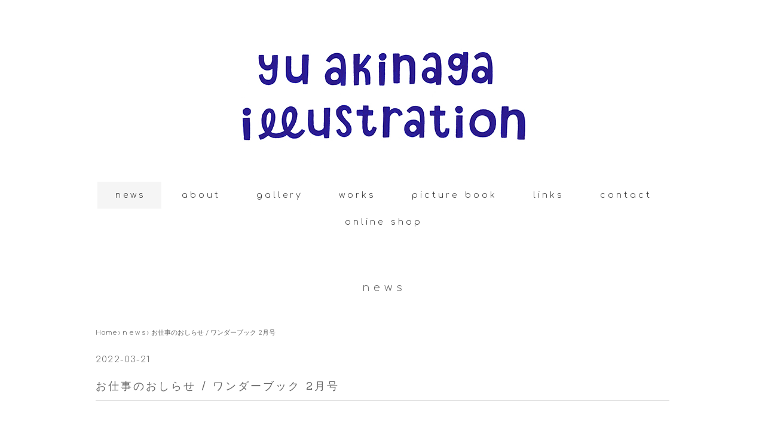

--- FILE ---
content_type: text/html; charset=UTF-8
request_url: http://yu-akinaga.com/?p=4901
body_size: 11949
content:

<!DOCTYPE html>
<html dir="ltr" lang="ja" prefix="og: https://ogp.me/ns#">
<head>
<meta charset="UTF-8" />
<meta name="viewport" content="width=device-width, initial-scale=1.0">
<link rel="stylesheet" href="http://yu-akinaga.com/wp-content/themes/holiday/responsive.css" type="text/css" media="screen, print" />
<link rel="stylesheet" href="http://yu-akinaga.com/wp-content/themes/holiday/style.css" type="text/css" media="screen, print" />
<link rel="alternate" type="application/atom+xml" title="yu akinaga illustration Atom Feed" href="http://yu-akinaga.com/?feed=atom" />
<link rel="alternate" type="application/rss+xml" title="yu akinaga illustration RSS Feed" href="http://yu-akinaga.com/?feed=rss2" />
<!--[if lt IE 9]>
<script src="http://yu-akinaga.com/wp-content/themes/holiday/jquery/html5.js" type="text/javascript"></script>
<![endif]-->
<title>お仕事のおしらせ / ワンダーブック 2月号 - yu akinaga illustration</title>

		<!-- All in One SEO 4.9.3 - aioseo.com -->
	<meta name="description" content="世界文化ワンダークリエイトの月刊絵本『ワンダーブック』2月号の表紙イラストを担当しました。「食べ物遊園地」を舞" />
	<meta name="robots" content="max-image-preview:large" />
	<meta name="author" content="uyaganika"/>
	<link rel="canonical" href="http://yu-akinaga.com/?p=4901" />
	<meta name="generator" content="All in One SEO (AIOSEO) 4.9.3" />
		<meta property="og:locale" content="ja_JP" />
		<meta property="og:site_name" content="yu akinaga illustration -" />
		<meta property="og:type" content="article" />
		<meta property="og:title" content="お仕事のおしらせ / ワンダーブック 2月号 - yu akinaga illustration" />
		<meta property="og:description" content="世界文化ワンダークリエイトの月刊絵本『ワンダーブック』2月号の表紙イラストを担当しました。「食べ物遊園地」を舞" />
		<meta property="og:url" content="http://yu-akinaga.com/?p=4901" />
		<meta property="article:published_time" content="2022-03-20T16:00:00+00:00" />
		<meta property="article:modified_time" content="2022-03-22T14:20:56+00:00" />
		<meta name="twitter:card" content="summary_large_image" />
		<meta name="twitter:title" content="お仕事のおしらせ / ワンダーブック 2月号 - yu akinaga illustration" />
		<meta name="twitter:description" content="世界文化ワンダークリエイトの月刊絵本『ワンダーブック』2月号の表紙イラストを担当しました。「食べ物遊園地」を舞" />
		<script type="application/ld+json" class="aioseo-schema">
			{"@context":"https:\/\/schema.org","@graph":[{"@type":"BlogPosting","@id":"http:\/\/yu-akinaga.com\/?p=4901#blogposting","name":"\u304a\u4ed5\u4e8b\u306e\u304a\u3057\u3089\u305b \/ \u30ef\u30f3\u30c0\u30fc\u30d6\u30c3\u30af 2\u6708\u53f7 - yu akinaga illustration","headline":"\u304a\u4ed5\u4e8b\u306e\u304a\u3057\u3089\u305b \/ \u30ef\u30f3\u30c0\u30fc\u30d6\u30c3\u30af 2\u6708\u53f7","author":{"@id":"http:\/\/yu-akinaga.com\/?author=1#author"},"publisher":{"@id":"http:\/\/yu-akinaga.com\/#organization"},"image":{"@type":"ImageObject","url":"http:\/\/yu-akinaga.com\/wp-content\/uploads\/2022\/03\/news197.jpg","width":500,"height":335},"datePublished":"2022-03-21T01:00:00+09:00","dateModified":"2022-03-22T23:20:56+09:00","inLanguage":"ja","mainEntityOfPage":{"@id":"http:\/\/yu-akinaga.com\/?p=4901#webpage"},"isPartOf":{"@id":"http:\/\/yu-akinaga.com\/?p=4901#webpage"},"articleSection":"n e w s, client works, information"},{"@type":"BreadcrumbList","@id":"http:\/\/yu-akinaga.com\/?p=4901#breadcrumblist","itemListElement":[{"@type":"ListItem","@id":"http:\/\/yu-akinaga.com#listItem","position":1,"name":"Home","item":"http:\/\/yu-akinaga.com","nextItem":{"@type":"ListItem","@id":"http:\/\/yu-akinaga.com\/?cat=6#listItem","name":"n e w s"}},{"@type":"ListItem","@id":"http:\/\/yu-akinaga.com\/?cat=6#listItem","position":2,"name":"n e w s","item":"http:\/\/yu-akinaga.com\/?cat=6","nextItem":{"@type":"ListItem","@id":"http:\/\/yu-akinaga.com\/?p=4901#listItem","name":"\u304a\u4ed5\u4e8b\u306e\u304a\u3057\u3089\u305b \/ \u30ef\u30f3\u30c0\u30fc\u30d6\u30c3\u30af 2\u6708\u53f7"},"previousItem":{"@type":"ListItem","@id":"http:\/\/yu-akinaga.com#listItem","name":"Home"}},{"@type":"ListItem","@id":"http:\/\/yu-akinaga.com\/?p=4901#listItem","position":3,"name":"\u304a\u4ed5\u4e8b\u306e\u304a\u3057\u3089\u305b \/ \u30ef\u30f3\u30c0\u30fc\u30d6\u30c3\u30af 2\u6708\u53f7","previousItem":{"@type":"ListItem","@id":"http:\/\/yu-akinaga.com\/?cat=6#listItem","name":"n e w s"}}]},{"@type":"Organization","@id":"http:\/\/yu-akinaga.com\/#organization","name":"yu akinaga illustration","url":"http:\/\/yu-akinaga.com\/"},{"@type":"Person","@id":"http:\/\/yu-akinaga.com\/?author=1#author","url":"http:\/\/yu-akinaga.com\/?author=1","name":"uyaganika","image":{"@type":"ImageObject","@id":"http:\/\/yu-akinaga.com\/?p=4901#authorImage","url":"https:\/\/secure.gravatar.com\/avatar\/e0c33815d6442ee5b2c1a8b9e6cd2d1cd12e287171637b8d4b89d4e5391e68c0?s=96&d=mm&r=g","width":96,"height":96,"caption":"uyaganika"}},{"@type":"WebPage","@id":"http:\/\/yu-akinaga.com\/?p=4901#webpage","url":"http:\/\/yu-akinaga.com\/?p=4901","name":"\u304a\u4ed5\u4e8b\u306e\u304a\u3057\u3089\u305b \/ \u30ef\u30f3\u30c0\u30fc\u30d6\u30c3\u30af 2\u6708\u53f7 - yu akinaga illustration","description":"\u4e16\u754c\u6587\u5316\u30ef\u30f3\u30c0\u30fc\u30af\u30ea\u30a8\u30a4\u30c8\u306e\u6708\u520a\u7d75\u672c\u300e\u30ef\u30f3\u30c0\u30fc\u30d6\u30c3\u30af\u300f2\u6708\u53f7\u306e\u8868\u7d19\u30a4\u30e9\u30b9\u30c8\u3092\u62c5\u5f53\u3057\u307e\u3057\u305f\u3002\u300c\u98df\u3079\u7269\u904a\u5712\u5730\u300d\u3092\u821e","inLanguage":"ja","isPartOf":{"@id":"http:\/\/yu-akinaga.com\/#website"},"breadcrumb":{"@id":"http:\/\/yu-akinaga.com\/?p=4901#breadcrumblist"},"author":{"@id":"http:\/\/yu-akinaga.com\/?author=1#author"},"creator":{"@id":"http:\/\/yu-akinaga.com\/?author=1#author"},"image":{"@type":"ImageObject","url":"http:\/\/yu-akinaga.com\/wp-content\/uploads\/2022\/03\/news197.jpg","@id":"http:\/\/yu-akinaga.com\/?p=4901\/#mainImage","width":500,"height":335},"primaryImageOfPage":{"@id":"http:\/\/yu-akinaga.com\/?p=4901#mainImage"},"datePublished":"2022-03-21T01:00:00+09:00","dateModified":"2022-03-22T23:20:56+09:00"},{"@type":"WebSite","@id":"http:\/\/yu-akinaga.com\/#website","url":"http:\/\/yu-akinaga.com\/","name":"yu akinaga illustration","inLanguage":"ja","publisher":{"@id":"http:\/\/yu-akinaga.com\/#organization"}}]}
		</script>
		<!-- All in One SEO -->

<link rel='dns-prefetch' href='//code.jquery.com' />
<link rel="alternate" type="application/rss+xml" title="yu akinaga illustration &raquo; フィード" href="http://yu-akinaga.com/?feed=rss2" />
<link rel="alternate" type="application/rss+xml" title="yu akinaga illustration &raquo; コメントフィード" href="http://yu-akinaga.com/?feed=comments-rss2" />
<link rel="alternate" title="oEmbed (JSON)" type="application/json+oembed" href="http://yu-akinaga.com/index.php?rest_route=%2Foembed%2F1.0%2Fembed&#038;url=http%3A%2F%2Fyu-akinaga.com%2F%3Fp%3D4901" />
<link rel="alternate" title="oEmbed (XML)" type="text/xml+oembed" href="http://yu-akinaga.com/index.php?rest_route=%2Foembed%2F1.0%2Fembed&#038;url=http%3A%2F%2Fyu-akinaga.com%2F%3Fp%3D4901&#038;format=xml" />
		<style>
			.lazyload,
			.lazyloading {
				max-width: 100%;
			}
		</style>
		<style id='wp-img-auto-sizes-contain-inline-css' type='text/css'>
img:is([sizes=auto i],[sizes^="auto," i]){contain-intrinsic-size:3000px 1500px}
/*# sourceURL=wp-img-auto-sizes-contain-inline-css */
</style>
<style id='wp-emoji-styles-inline-css' type='text/css'>

	img.wp-smiley, img.emoji {
		display: inline !important;
		border: none !important;
		box-shadow: none !important;
		height: 1em !important;
		width: 1em !important;
		margin: 0 0.07em !important;
		vertical-align: -0.1em !important;
		background: none !important;
		padding: 0 !important;
	}
/*# sourceURL=wp-emoji-styles-inline-css */
</style>
<style id='wp-block-library-inline-css' type='text/css'>
:root{--wp-block-synced-color:#7a00df;--wp-block-synced-color--rgb:122,0,223;--wp-bound-block-color:var(--wp-block-synced-color);--wp-editor-canvas-background:#ddd;--wp-admin-theme-color:#007cba;--wp-admin-theme-color--rgb:0,124,186;--wp-admin-theme-color-darker-10:#006ba1;--wp-admin-theme-color-darker-10--rgb:0,107,160.5;--wp-admin-theme-color-darker-20:#005a87;--wp-admin-theme-color-darker-20--rgb:0,90,135;--wp-admin-border-width-focus:2px}@media (min-resolution:192dpi){:root{--wp-admin-border-width-focus:1.5px}}.wp-element-button{cursor:pointer}:root .has-very-light-gray-background-color{background-color:#eee}:root .has-very-dark-gray-background-color{background-color:#313131}:root .has-very-light-gray-color{color:#eee}:root .has-very-dark-gray-color{color:#313131}:root .has-vivid-green-cyan-to-vivid-cyan-blue-gradient-background{background:linear-gradient(135deg,#00d084,#0693e3)}:root .has-purple-crush-gradient-background{background:linear-gradient(135deg,#34e2e4,#4721fb 50%,#ab1dfe)}:root .has-hazy-dawn-gradient-background{background:linear-gradient(135deg,#faaca8,#dad0ec)}:root .has-subdued-olive-gradient-background{background:linear-gradient(135deg,#fafae1,#67a671)}:root .has-atomic-cream-gradient-background{background:linear-gradient(135deg,#fdd79a,#004a59)}:root .has-nightshade-gradient-background{background:linear-gradient(135deg,#330968,#31cdcf)}:root .has-midnight-gradient-background{background:linear-gradient(135deg,#020381,#2874fc)}:root{--wp--preset--font-size--normal:16px;--wp--preset--font-size--huge:42px}.has-regular-font-size{font-size:1em}.has-larger-font-size{font-size:2.625em}.has-normal-font-size{font-size:var(--wp--preset--font-size--normal)}.has-huge-font-size{font-size:var(--wp--preset--font-size--huge)}.has-text-align-center{text-align:center}.has-text-align-left{text-align:left}.has-text-align-right{text-align:right}.has-fit-text{white-space:nowrap!important}#end-resizable-editor-section{display:none}.aligncenter{clear:both}.items-justified-left{justify-content:flex-start}.items-justified-center{justify-content:center}.items-justified-right{justify-content:flex-end}.items-justified-space-between{justify-content:space-between}.screen-reader-text{border:0;clip-path:inset(50%);height:1px;margin:-1px;overflow:hidden;padding:0;position:absolute;width:1px;word-wrap:normal!important}.screen-reader-text:focus{background-color:#ddd;clip-path:none;color:#444;display:block;font-size:1em;height:auto;left:5px;line-height:normal;padding:15px 23px 14px;text-decoration:none;top:5px;width:auto;z-index:100000}html :where(.has-border-color){border-style:solid}html :where([style*=border-top-color]){border-top-style:solid}html :where([style*=border-right-color]){border-right-style:solid}html :where([style*=border-bottom-color]){border-bottom-style:solid}html :where([style*=border-left-color]){border-left-style:solid}html :where([style*=border-width]){border-style:solid}html :where([style*=border-top-width]){border-top-style:solid}html :where([style*=border-right-width]){border-right-style:solid}html :where([style*=border-bottom-width]){border-bottom-style:solid}html :where([style*=border-left-width]){border-left-style:solid}html :where(img[class*=wp-image-]){height:auto;max-width:100%}:where(figure){margin:0 0 1em}html :where(.is-position-sticky){--wp-admin--admin-bar--position-offset:var(--wp-admin--admin-bar--height,0px)}@media screen and (max-width:600px){html :where(.is-position-sticky){--wp-admin--admin-bar--position-offset:0px}}

/*# sourceURL=wp-block-library-inline-css */
</style><style id='global-styles-inline-css' type='text/css'>
:root{--wp--preset--aspect-ratio--square: 1;--wp--preset--aspect-ratio--4-3: 4/3;--wp--preset--aspect-ratio--3-4: 3/4;--wp--preset--aspect-ratio--3-2: 3/2;--wp--preset--aspect-ratio--2-3: 2/3;--wp--preset--aspect-ratio--16-9: 16/9;--wp--preset--aspect-ratio--9-16: 9/16;--wp--preset--color--black: #000000;--wp--preset--color--cyan-bluish-gray: #abb8c3;--wp--preset--color--white: #ffffff;--wp--preset--color--pale-pink: #f78da7;--wp--preset--color--vivid-red: #cf2e2e;--wp--preset--color--luminous-vivid-orange: #ff6900;--wp--preset--color--luminous-vivid-amber: #fcb900;--wp--preset--color--light-green-cyan: #7bdcb5;--wp--preset--color--vivid-green-cyan: #00d084;--wp--preset--color--pale-cyan-blue: #8ed1fc;--wp--preset--color--vivid-cyan-blue: #0693e3;--wp--preset--color--vivid-purple: #9b51e0;--wp--preset--gradient--vivid-cyan-blue-to-vivid-purple: linear-gradient(135deg,rgb(6,147,227) 0%,rgb(155,81,224) 100%);--wp--preset--gradient--light-green-cyan-to-vivid-green-cyan: linear-gradient(135deg,rgb(122,220,180) 0%,rgb(0,208,130) 100%);--wp--preset--gradient--luminous-vivid-amber-to-luminous-vivid-orange: linear-gradient(135deg,rgb(252,185,0) 0%,rgb(255,105,0) 100%);--wp--preset--gradient--luminous-vivid-orange-to-vivid-red: linear-gradient(135deg,rgb(255,105,0) 0%,rgb(207,46,46) 100%);--wp--preset--gradient--very-light-gray-to-cyan-bluish-gray: linear-gradient(135deg,rgb(238,238,238) 0%,rgb(169,184,195) 100%);--wp--preset--gradient--cool-to-warm-spectrum: linear-gradient(135deg,rgb(74,234,220) 0%,rgb(151,120,209) 20%,rgb(207,42,186) 40%,rgb(238,44,130) 60%,rgb(251,105,98) 80%,rgb(254,248,76) 100%);--wp--preset--gradient--blush-light-purple: linear-gradient(135deg,rgb(255,206,236) 0%,rgb(152,150,240) 100%);--wp--preset--gradient--blush-bordeaux: linear-gradient(135deg,rgb(254,205,165) 0%,rgb(254,45,45) 50%,rgb(107,0,62) 100%);--wp--preset--gradient--luminous-dusk: linear-gradient(135deg,rgb(255,203,112) 0%,rgb(199,81,192) 50%,rgb(65,88,208) 100%);--wp--preset--gradient--pale-ocean: linear-gradient(135deg,rgb(255,245,203) 0%,rgb(182,227,212) 50%,rgb(51,167,181) 100%);--wp--preset--gradient--electric-grass: linear-gradient(135deg,rgb(202,248,128) 0%,rgb(113,206,126) 100%);--wp--preset--gradient--midnight: linear-gradient(135deg,rgb(2,3,129) 0%,rgb(40,116,252) 100%);--wp--preset--font-size--small: 13px;--wp--preset--font-size--medium: 20px;--wp--preset--font-size--large: 36px;--wp--preset--font-size--x-large: 42px;--wp--preset--spacing--20: 0.44rem;--wp--preset--spacing--30: 0.67rem;--wp--preset--spacing--40: 1rem;--wp--preset--spacing--50: 1.5rem;--wp--preset--spacing--60: 2.25rem;--wp--preset--spacing--70: 3.38rem;--wp--preset--spacing--80: 5.06rem;--wp--preset--shadow--natural: 6px 6px 9px rgba(0, 0, 0, 0.2);--wp--preset--shadow--deep: 12px 12px 50px rgba(0, 0, 0, 0.4);--wp--preset--shadow--sharp: 6px 6px 0px rgba(0, 0, 0, 0.2);--wp--preset--shadow--outlined: 6px 6px 0px -3px rgb(255, 255, 255), 6px 6px rgb(0, 0, 0);--wp--preset--shadow--crisp: 6px 6px 0px rgb(0, 0, 0);}:where(.is-layout-flex){gap: 0.5em;}:where(.is-layout-grid){gap: 0.5em;}body .is-layout-flex{display: flex;}.is-layout-flex{flex-wrap: wrap;align-items: center;}.is-layout-flex > :is(*, div){margin: 0;}body .is-layout-grid{display: grid;}.is-layout-grid > :is(*, div){margin: 0;}:where(.wp-block-columns.is-layout-flex){gap: 2em;}:where(.wp-block-columns.is-layout-grid){gap: 2em;}:where(.wp-block-post-template.is-layout-flex){gap: 1.25em;}:where(.wp-block-post-template.is-layout-grid){gap: 1.25em;}.has-black-color{color: var(--wp--preset--color--black) !important;}.has-cyan-bluish-gray-color{color: var(--wp--preset--color--cyan-bluish-gray) !important;}.has-white-color{color: var(--wp--preset--color--white) !important;}.has-pale-pink-color{color: var(--wp--preset--color--pale-pink) !important;}.has-vivid-red-color{color: var(--wp--preset--color--vivid-red) !important;}.has-luminous-vivid-orange-color{color: var(--wp--preset--color--luminous-vivid-orange) !important;}.has-luminous-vivid-amber-color{color: var(--wp--preset--color--luminous-vivid-amber) !important;}.has-light-green-cyan-color{color: var(--wp--preset--color--light-green-cyan) !important;}.has-vivid-green-cyan-color{color: var(--wp--preset--color--vivid-green-cyan) !important;}.has-pale-cyan-blue-color{color: var(--wp--preset--color--pale-cyan-blue) !important;}.has-vivid-cyan-blue-color{color: var(--wp--preset--color--vivid-cyan-blue) !important;}.has-vivid-purple-color{color: var(--wp--preset--color--vivid-purple) !important;}.has-black-background-color{background-color: var(--wp--preset--color--black) !important;}.has-cyan-bluish-gray-background-color{background-color: var(--wp--preset--color--cyan-bluish-gray) !important;}.has-white-background-color{background-color: var(--wp--preset--color--white) !important;}.has-pale-pink-background-color{background-color: var(--wp--preset--color--pale-pink) !important;}.has-vivid-red-background-color{background-color: var(--wp--preset--color--vivid-red) !important;}.has-luminous-vivid-orange-background-color{background-color: var(--wp--preset--color--luminous-vivid-orange) !important;}.has-luminous-vivid-amber-background-color{background-color: var(--wp--preset--color--luminous-vivid-amber) !important;}.has-light-green-cyan-background-color{background-color: var(--wp--preset--color--light-green-cyan) !important;}.has-vivid-green-cyan-background-color{background-color: var(--wp--preset--color--vivid-green-cyan) !important;}.has-pale-cyan-blue-background-color{background-color: var(--wp--preset--color--pale-cyan-blue) !important;}.has-vivid-cyan-blue-background-color{background-color: var(--wp--preset--color--vivid-cyan-blue) !important;}.has-vivid-purple-background-color{background-color: var(--wp--preset--color--vivid-purple) !important;}.has-black-border-color{border-color: var(--wp--preset--color--black) !important;}.has-cyan-bluish-gray-border-color{border-color: var(--wp--preset--color--cyan-bluish-gray) !important;}.has-white-border-color{border-color: var(--wp--preset--color--white) !important;}.has-pale-pink-border-color{border-color: var(--wp--preset--color--pale-pink) !important;}.has-vivid-red-border-color{border-color: var(--wp--preset--color--vivid-red) !important;}.has-luminous-vivid-orange-border-color{border-color: var(--wp--preset--color--luminous-vivid-orange) !important;}.has-luminous-vivid-amber-border-color{border-color: var(--wp--preset--color--luminous-vivid-amber) !important;}.has-light-green-cyan-border-color{border-color: var(--wp--preset--color--light-green-cyan) !important;}.has-vivid-green-cyan-border-color{border-color: var(--wp--preset--color--vivid-green-cyan) !important;}.has-pale-cyan-blue-border-color{border-color: var(--wp--preset--color--pale-cyan-blue) !important;}.has-vivid-cyan-blue-border-color{border-color: var(--wp--preset--color--vivid-cyan-blue) !important;}.has-vivid-purple-border-color{border-color: var(--wp--preset--color--vivid-purple) !important;}.has-vivid-cyan-blue-to-vivid-purple-gradient-background{background: var(--wp--preset--gradient--vivid-cyan-blue-to-vivid-purple) !important;}.has-light-green-cyan-to-vivid-green-cyan-gradient-background{background: var(--wp--preset--gradient--light-green-cyan-to-vivid-green-cyan) !important;}.has-luminous-vivid-amber-to-luminous-vivid-orange-gradient-background{background: var(--wp--preset--gradient--luminous-vivid-amber-to-luminous-vivid-orange) !important;}.has-luminous-vivid-orange-to-vivid-red-gradient-background{background: var(--wp--preset--gradient--luminous-vivid-orange-to-vivid-red) !important;}.has-very-light-gray-to-cyan-bluish-gray-gradient-background{background: var(--wp--preset--gradient--very-light-gray-to-cyan-bluish-gray) !important;}.has-cool-to-warm-spectrum-gradient-background{background: var(--wp--preset--gradient--cool-to-warm-spectrum) !important;}.has-blush-light-purple-gradient-background{background: var(--wp--preset--gradient--blush-light-purple) !important;}.has-blush-bordeaux-gradient-background{background: var(--wp--preset--gradient--blush-bordeaux) !important;}.has-luminous-dusk-gradient-background{background: var(--wp--preset--gradient--luminous-dusk) !important;}.has-pale-ocean-gradient-background{background: var(--wp--preset--gradient--pale-ocean) !important;}.has-electric-grass-gradient-background{background: var(--wp--preset--gradient--electric-grass) !important;}.has-midnight-gradient-background{background: var(--wp--preset--gradient--midnight) !important;}.has-small-font-size{font-size: var(--wp--preset--font-size--small) !important;}.has-medium-font-size{font-size: var(--wp--preset--font-size--medium) !important;}.has-large-font-size{font-size: var(--wp--preset--font-size--large) !important;}.has-x-large-font-size{font-size: var(--wp--preset--font-size--x-large) !important;}
/*# sourceURL=global-styles-inline-css */
</style>

<style id='classic-theme-styles-inline-css' type='text/css'>
/*! This file is auto-generated */
.wp-block-button__link{color:#fff;background-color:#32373c;border-radius:9999px;box-shadow:none;text-decoration:none;padding:calc(.667em + 2px) calc(1.333em + 2px);font-size:1.125em}.wp-block-file__button{background:#32373c;color:#fff;text-decoration:none}
/*# sourceURL=/wp-includes/css/classic-themes.min.css */
</style>
<link rel='stylesheet' id='contact-form-7-css' href='http://yu-akinaga.com/wp-content/plugins/contact-form-7/includes/css/styles.css?ver=6.1.4' type='text/css' media='all' />
<link rel='stylesheet' id='fancybox-style-css' href='http://yu-akinaga.com/wp-content/plugins/loos-plugin/assets/jquery.fancybox.min.css?ver=20260202183127' type='text/css' media='all' />
<link rel='stylesheet' id='loos-style-css' href='http://yu-akinaga.com/wp-content/plugins/loos-plugin/assets/loos_style.css?ver=20260202183127' type='text/css' media='all' />
<script type="text/javascript" src="https://code.jquery.com/jquery-2.2.0.min.js?ver=6.9" id="jquery-js"></script>
<link rel="https://api.w.org/" href="http://yu-akinaga.com/index.php?rest_route=/" /><link rel="alternate" title="JSON" type="application/json" href="http://yu-akinaga.com/index.php?rest_route=/wp/v2/posts/4901" /><link rel='shortlink' href='http://yu-akinaga.com/?p=4901' />
	<link rel="preconnect" href="https://fonts.googleapis.com">
	<link rel="preconnect" href="https://fonts.gstatic.com">
	<link href='https://fonts.googleapis.com/css2?display=swap&family=Comfortaa:wght@300&family=Sanchez' rel='stylesheet'>		<script>
			document.documentElement.className = document.documentElement.className.replace('no-js', 'js');
		</script>
				<style>
			.no-js img.lazyload {
				display: none;
			}

			figure.wp-block-image img.lazyloading {
				min-width: 150px;
			}

			.lazyload,
			.lazyloading {
				--smush-placeholder-width: 100px;
				--smush-placeholder-aspect-ratio: 1/1;
				width: var(--smush-image-width, var(--smush-placeholder-width)) !important;
				aspect-ratio: var(--smush-image-aspect-ratio, var(--smush-placeholder-aspect-ratio)) !important;
			}

						.lazyload, .lazyloading {
				opacity: 0;
			}

			.lazyloaded {
				opacity: 1;
				transition: opacity 400ms;
				transition-delay: 0ms;
			}

					</style>
		<link rel="icon" href="http://yu-akinaga.com/wp-content/uploads/2025/01/cropped-sns_profile_icon-32x32.jpg" sizes="32x32" />
<link rel="icon" href="http://yu-akinaga.com/wp-content/uploads/2025/01/cropped-sns_profile_icon-192x192.jpg" sizes="192x192" />
<link rel="apple-touch-icon" href="http://yu-akinaga.com/wp-content/uploads/2025/01/cropped-sns_profile_icon-180x180.jpg" />
<meta name="msapplication-TileImage" content="http://yu-akinaga.com/wp-content/uploads/2025/01/cropped-sns_profile_icon-270x270.jpg" />
		<style type="text/css" id="wp-custom-css">
			body{
	font-family: 'Comfortaa', sans-serif;
}


.cycle-slide{
	width:100%;
	height:auto;
}

.news_content img{
	display:block;
}
.news_content span{
	display: block;
}

.single-contents pre{
	white-space: normal;
}
.single-contents img,
.single-contents span{
	display:block;
}


.fancybox-show-thumbs .fancybox-thumbs{
	height:125px;
}
.fancybox-thumbs__list a{
	height:100px;
}
.fancybox-show-thumbs .fancybox-inner{
	bottom:125px;
}

.single-post p,
.archive p{
	line-height: 1.75;
}

.page p{
	font-size: 14px;
}


@media (max-width: 576px){
	.fancybox-thumbs__list a{
		height: 80px;
	}
	.fancybox-show-thumbs .fancybox-thumbs{
		height: 95px;
	}
}		</style>
			<style id="egf-frontend-styles" type="text/css">
		p {color: #707070;font-family: 'Comfortaa', sans-serif;font-style: normal;font-weight: 300;letter-spacing: 1px;text-decoration: none;text-transform: none;} h1 {font-family: 'Sanchez', sans-serif;font-size: 18px;font-style: normal;font-weight: 400;letter-spacing: 3px;text-decoration: none;text-transform: none;} h2 {font-family: 'Sanchez', sans-serif;font-size: 18px;font-style: normal;font-weight: 400;letter-spacing: 3px;text-decoration: none;text-transform: none;} h3 {font-family: 'Sanchez', sans-serif;font-size: 18px;font-style: normal;font-weight: 400;letter-spacing: 3px;text-decoration: none;text-transform: none;} h4 {font-family: 'Sanchez', sans-serif;font-size: 18px;font-style: normal;font-weight: 400;letter-spacing: 3px;text-decoration: none;text-transform: none;} h5 {font-family: 'Sanchez', sans-serif;font-size: 18px;font-style: normal;font-weight: 400;letter-spacing: 3px;text-decoration: none;text-transform: none;} h6 {font-family: 'Sanchez', sans-serif;font-size: 18px;font-style: normal;font-weight: 400;letter-spacing: 3px;text-decoration: none;text-transform: none;} 	</style>
	<script src="http://yu-akinaga.com/wp-content/themes/holiday/jquery/jquery.cycle2.js" type="text/javascript"></script>
<script type="text/javascript">
$(document).ready( function(){
   $(".single a img").hover(function(){
   $(this).fadeTo(200, 0.8);
   },function(){
   $(this).fadeTo(300, 1.0);
   });
});
$(document).ready(function(){
   $(".slidebase").hover(function(){
      $(this).find(".slidetext").slideToggle("normal");
   });
   $(".menu-toggle").click(
      function(){
      $(this).attr('src', 'http://yu-akinaga.com/wp-content/themes/holiday/images/toggle-off.png');
      $("#nav").slideToggle();
      return false;
      },
      function(){
      $(this).attr('src', 'http://yu-akinaga.com/wp-content/themes/holiday/images/toggle-on.gif');
      $("#nav").slideToggle();
      return false;
      }
   );
});
</script>
</head>

<body class="wp-singular post-template post-template-single-nosidebar post-template-single-nosidebar-php single single-post postid-4901 single-format-standard wp-theme-holiday">

<!-- スライドショー -->
<!-- トップページ以外 -->
<!-- / スライドショー -->

<div class="toggle">
<a href="#"><img data-src="http://yu-akinaga.com/wp-content/themes/holiday/images/toggle-on.gif" alt="toggle" class="menu-toggle lazyload" src="[data-uri]" style="--smush-placeholder-width: 40px; --smush-placeholder-aspect-ratio: 40/39;" /></a>
</div>

<!-- ヘッダー -->
<header id="header">

<!-- ヘッダー中身 -->    
<div class="header-inner">

<!-- ロゴ -->
<!-- トップページ以外 -->
<div class="logo">
<a href="http://yu-akinaga.com" title="yu akinaga illustration"><img data-src="http://yu-akinaga.com/wp-content/uploads/2021/08/title12.jpg" alt="yu akinaga illustration" src="[data-uri]" class="lazyload" style="--smush-placeholder-width: 500px; --smush-placeholder-aspect-ratio: 500/166;" /></a>
</div>
<!-- / ロゴ -->

</div>    
<!-- / ヘッダー中身 -->    

</header>
<!-- / ヘッダー -->  
<div class="clear"></div>

<!-- トップナビゲーション -->
<nav id="nav" class="main-navigation" role="navigation">
<div class="menu-topnav-container"><ul id="menu-topnav" class="nav-menu"><li id="menu-item-1039" class="menu-item menu-item-type-taxonomy menu-item-object-category current-post-ancestor current-menu-parent current-post-parent menu-item-1039"><a href="http://yu-akinaga.com/?cat=6">n e w s</a></li>
<li id="menu-item-1041" class="menu-item menu-item-type-post_type menu-item-object-page menu-item-1041"><a href="http://yu-akinaga.com/?page_id=131">a b o u t</a></li>
<li id="menu-item-1038" class="menu-item menu-item-type-post_type menu-item-object-page menu-item-1038"><a href="http://yu-akinaga.com/?page_id=133">g a l l e r y</a></li>
<li id="menu-item-1037" class="menu-item menu-item-type-post_type menu-item-object-page menu-item-1037"><a href="http://yu-akinaga.com/?page_id=134">w o r k s</a></li>
<li id="menu-item-5123" class="menu-item menu-item-type-post_type menu-item-object-page menu-item-5123"><a href="http://yu-akinaga.com/?page_id=5116">p i c t u r e　b o o k</a></li>
<li id="menu-item-1036" class="menu-item menu-item-type-post_type menu-item-object-page menu-item-1036"><a href="http://yu-akinaga.com/?page_id=135">l i n k s</a></li>
<li id="menu-item-1035" class="menu-item menu-item-type-post_type menu-item-object-page menu-item-1035"><a href="http://yu-akinaga.com/?page_id=687">c o n t a c t</a></li>
<li id="menu-item-3258" class="menu-item menu-item-type-custom menu-item-object-custom menu-item-3258"><a target="_blank" href="https://yuakinaga.thebase.in">o n l i n e　s h o p</a></li>
</ul></div></nav>

<!-- / トップナビゲーション -->
<div class="clear"></div>  
<!-- 全体warapper -->
<div class="wrapper">

<!-- メインwrap -->
<div id="main">


<!-- コンテンツブロック -->
<div class="row">


<!-- ページタイトル -->
<div class="pagetitle mobile-display-none"><a href="http://yu-akinaga.com/?cat=6" rel="category">n e w s</a></div>
<!-- / ページタイトル -->

<!-- 投稿 -->

<!-- パンくずリスト -->
<div class="breadcrumb">
<div itemscope itemtype="//data-vocabulary.org/Breadcrumb">
<a href="http://yu-akinaga.com" itemprop="url">
<span itemprop="title">Home</span> </a> &rsaquo;</div>
<div itemscope itemtype="//data-vocabulary.org/Breadcrumb">
<a href="http://yu-akinaga.com/?cat=6" itemprop="url">
<span itemprop="title">n e w s</span></a> &rsaquo;</div>
<div itemscope itemtype="//data-vocabulary.org/Breadcrumb">
<span itemprop="title"><a href="http://yu-akinaga.com/?p=4901" itemprop="url">お仕事のおしらせ / ワンダーブック 2月号</a></span></div>
</div>
<!-- / パンくずリスト -->

<div class="pagedate">2022-03-21</div>
<h1 class="blog-title">お仕事のおしらせ / ワンダーブック 2月号</h1>

<div class="single-contents">

<pre><img fetchpriority="high" decoding="async" class="alignnone wp-image-4931" src="http://yu-akinaga.com/wp-content/uploads/2022/03/works_wonderbook_2022_2a.jpg" alt="" width="800" height="800" srcset="http://yu-akinaga.com/wp-content/uploads/2022/03/works_wonderbook_2022_2a.jpg 1500w, http://yu-akinaga.com/wp-content/uploads/2022/03/works_wonderbook_2022_2a-768x768.jpg 768w" sizes="(max-width: 800px) 100vw, 800px" /><br /><span style="font-family: arial, helvetica, sans-serif; font-size: 10pt; color: #666666;">世界文化ワンダークリエイトの月刊絵本『ワンダーブック』2月号の表紙イラストを担当しました。</span><br /><br /><span style="font-family: arial, helvetica, sans-serif; font-size: 10pt; color: #666666;">「食べ物遊園地」を舞台に、毎号おいしいアトラクションが登場します。</span><br /><span style="font-family: arial, helvetica, sans-serif; font-size: 10pt; color: #666666;">今月号は「クリームブリュレのスケートリンク」です。</span><br /><span style="font-family: arial, helvetica, sans-serif; font-size: 10pt; color: #666666;">優しいスプーン氏に案内されて、カリッとツルツルしたカラメルの上をすべりましょう。</span><br /><span style="font-family: arial, helvetica, sans-serif; font-size: 10pt; color: #666666;">あまーいクリームの中に落ちないように、気を付けて！</span><br /><br /><span style="font-family: arial, helvetica, sans-serif; font-size: 10pt; color: #666666;">次号はどんなアトラクションが登場するでしょう？どうぞ、お楽しみに！</span><br /><br /><br /><span style="font-family: arial, helvetica, sans-serif; font-size: 10pt; color: #666666;">『ワンダーブック』2022年2月号</span><br /><span style="font-family: arial, helvetica, sans-serif; font-size: 10pt; color: #666666;">世界文化ワンダークリエイト・刊</span><br /><span style="text-decoration: underline;"><span style="font-family: arial, helvetica, sans-serif; font-size: 10pt; color: #666666;"><a style="color: #666666; text-decoration: underline;" href="https://mywonder.jp/picturebooks/21462/" target="_blank" rel="noopener">詳しくはこちら</a></span></span></pre>
</div>

<!-- 投稿が無い場合 -->
<!-- 投稿が無い場合 -->
<!-- / 投稿 -->


<!-- ウィジェットエリア（シングルページ記事下） -->
<div class="row">
<div class="singlebox">
</div>
</div>
<!-- / ウィジェットエリア（シングルページ記事下） -->



<!-- 関連記事 -->
<div class="similar-head">関連記事</div>
<div class="similar">
<ul>
<li><table class="similar-text"><tr><th><a href="http://yu-akinaga.com/?p=6882"><img width="420" height="280" data-src="http://yu-akinaga.com/wp-content/uploads/2026/01/news282-420x280.jpg" class="attachment-420x280 size-420x280 wp-post-image lazyload" alt="" decoding="async" data-srcset="http://yu-akinaga.com/wp-content/uploads/2026/01/news282-420x280.jpg 420w, http://yu-akinaga.com/wp-content/uploads/2026/01/news282.jpg 500w" data-sizes="(max-width: 420px) 100vw, 420px" src="[data-uri]" style="--smush-placeholder-width: 420px; --smush-placeholder-aspect-ratio: 420/280;" /></a></th>
<td><a href="http://yu-akinaga.com/?p=6882" title="お仕事のおしらせ / モンテッソーリ できた！がいっぱい  こうさくブック"> お仕事のおしらせ / モンテッソーリ できた！がいっぱい  こうさくブック</a></td></tr></table></li>
<li><table class="similar-text"><tr><th><a href="http://yu-akinaga.com/?p=6870"><img width="420" height="280" data-src="http://yu-akinaga.com/wp-content/uploads/2026/01/news281-420x280.jpg" class="attachment-420x280 size-420x280 wp-post-image lazyload" alt="" decoding="async" data-srcset="http://yu-akinaga.com/wp-content/uploads/2026/01/news281-420x280.jpg 420w, http://yu-akinaga.com/wp-content/uploads/2026/01/news281.jpg 500w" data-sizes="(max-width: 420px) 100vw, 420px" src="[data-uri]" style="--smush-placeholder-width: 420px; --smush-placeholder-aspect-ratio: 420/280;" /></a></th>
<td><a href="http://yu-akinaga.com/?p=6870" title="お仕事のおしらせ / チャイルドブック 冬のプレゼントカタログ"> お仕事のおしらせ / チャイルドブック 冬のプレゼントカタログ</a></td></tr></table></li>
<li><table class="similar-text"><tr><th><a href="http://yu-akinaga.com/?p=6857"><img width="420" height="280" data-src="http://yu-akinaga.com/wp-content/uploads/2026/01/news280-420x280.jpg" class="attachment-420x280 size-420x280 wp-post-image lazyload" alt="" decoding="async" data-srcset="http://yu-akinaga.com/wp-content/uploads/2026/01/news280-420x280.jpg 420w, http://yu-akinaga.com/wp-content/uploads/2026/01/news280.jpg 500w" data-sizes="(max-width: 420px) 100vw, 420px" src="[data-uri]" style="--smush-placeholder-width: 420px; --smush-placeholder-aspect-ratio: 420/280;" /></a></th>
<td><a href="http://yu-akinaga.com/?p=6857" title="TIS(東京イラストレーターズ・ソサエティ) 加入のおしらせ"> TIS(東京イラストレーターズ・ソサエティ) 加入のおしらせ</a></td></tr></table></li>
<li><table class="similar-text"><tr><th><a href="http://yu-akinaga.com/?p=6850"><img width="420" height="280" data-src="http://yu-akinaga.com/wp-content/uploads/2026/01/news279-420x280.jpg" class="attachment-420x280 size-420x280 wp-post-image lazyload" alt="" decoding="async" data-srcset="http://yu-akinaga.com/wp-content/uploads/2026/01/news279-420x280.jpg 420w, http://yu-akinaga.com/wp-content/uploads/2026/01/news279.jpg 500w" data-sizes="(max-width: 420px) 100vw, 420px" src="[data-uri]" style="--smush-placeholder-width: 420px; --smush-placeholder-aspect-ratio: 420/280;" /></a></th>
<td><a href="http://yu-akinaga.com/?p=6850" title="新年のごあいさつ"> 新年のごあいさつ</a></td></tr></table></li>
<li><table class="similar-text"><tr><th><a href="http://yu-akinaga.com/?p=6837"><img width="420" height="280" data-src="http://yu-akinaga.com/wp-content/uploads/2025/11/news278a-420x280.jpg" class="attachment-420x280 size-420x280 wp-post-image lazyload" alt="" decoding="async" data-srcset="http://yu-akinaga.com/wp-content/uploads/2025/11/news278a-420x280.jpg 420w, http://yu-akinaga.com/wp-content/uploads/2025/11/news278a.jpg 500w" data-sizes="(max-width: 420px) 100vw, 420px" src="[data-uri]" style="--smush-placeholder-width: 420px; --smush-placeholder-aspect-ratio: 420/280;" /></a></th>
<td><a href="http://yu-akinaga.com/?p=6837" title="お仕事のおしらせ / チャイルドブックみんなともだち 9月号ふろく おさんぽずかん"> お仕事のおしらせ / チャイルドブックみんなともだち 9月号ふろく おさんぽずかん</a></td></tr></table></li>
</ul>
</div>
<!-- / 関連記事 -->




<!-- ページャー -->
<div id="next">
<ul class="block-two">
<li class="next-left"><a href="http://yu-akinaga.com/?p=4888" rel="prev">お仕事のおしらせ / チャイルドブック・ゴールド みんなともだち 1月号</a></li>
<li class="next-right"><a href="http://yu-akinaga.com/?p=4914" rel="next">お仕事のおしらせ / チャイルドブック・ゴールド みんなともだち 2月号</a></li>
</ul>
</div>
<!-- / ページャー -->


<!-- コメントエリア -->



<!-- / コメントエリア -->


<!-- ウィジェットエリア（シングルページ最下部） -->
<div class="row">
<div class="singlebox">
</div>
</div>
<!-- / ウィジェットエリア（シングルページ最下部） -->


</div>
<!-- / コンテンツブロック -->


</div>
<!-- / メインwrap -->

</div>
<!-- / 全体wrapper -->

<!-- フッターエリア -->
<footer id="footer">

<!-- フッターコンテンツ -->
<div class="footer-inner">

<!-- ウィジェットエリア（フッター３列枠） -->
<div class="row">
<article class="third">
<div class="footerbox">
</div>
</article>
<article class="third">
<div class="footerbox">
</div>
</article>
<article class="third">
<div class="footerbox">
</div>
</article>
</div>
<!-- / ウィジェットエリア（フッター３列枠） -->
<div class="clear"></div>


</div>
<!-- / フッターコンテンツ -->

<!-- コピーライト表示 -->
<div id="copyright">
© <a href="http://yu-akinaga.com">yu akinaga illustration</a>. / <a href="//minimalwp.com" target="_blank" rel="nofollow">WP Theme by Minimal WP</a>
</div>
<!-- /コピーライト表示 -->

</footer>
<!-- / フッターエリア -->

<script type="text/javascript" src="http://yu-akinaga.com/wp-includes/js/comment-reply.min.js?ver=6.9" id="comment-reply-js" async="async" data-wp-strategy="async" fetchpriority="low"></script>
<script type="text/javascript" src="http://yu-akinaga.com/wp-includes/js/dist/hooks.min.js?ver=dd5603f07f9220ed27f1" id="wp-hooks-js"></script>
<script type="text/javascript" src="http://yu-akinaga.com/wp-includes/js/dist/i18n.min.js?ver=c26c3dc7bed366793375" id="wp-i18n-js"></script>
<script type="text/javascript" id="wp-i18n-js-after">
/* <![CDATA[ */
wp.i18n.setLocaleData( { 'text direction\u0004ltr': [ 'ltr' ] } );
//# sourceURL=wp-i18n-js-after
/* ]]> */
</script>
<script type="text/javascript" src="http://yu-akinaga.com/wp-content/plugins/contact-form-7/includes/swv/js/index.js?ver=6.1.4" id="swv-js"></script>
<script type="text/javascript" id="contact-form-7-js-translations">
/* <![CDATA[ */
( function( domain, translations ) {
	var localeData = translations.locale_data[ domain ] || translations.locale_data.messages;
	localeData[""].domain = domain;
	wp.i18n.setLocaleData( localeData, domain );
} )( "contact-form-7", {"translation-revision-date":"2025-11-30 08:12:23+0000","generator":"GlotPress\/4.0.3","domain":"messages","locale_data":{"messages":{"":{"domain":"messages","plural-forms":"nplurals=1; plural=0;","lang":"ja_JP"},"This contact form is placed in the wrong place.":["\u3053\u306e\u30b3\u30f3\u30bf\u30af\u30c8\u30d5\u30a9\u30fc\u30e0\u306f\u9593\u9055\u3063\u305f\u4f4d\u7f6e\u306b\u7f6e\u304b\u308c\u3066\u3044\u307e\u3059\u3002"],"Error:":["\u30a8\u30e9\u30fc:"]}},"comment":{"reference":"includes\/js\/index.js"}} );
//# sourceURL=contact-form-7-js-translations
/* ]]> */
</script>
<script type="text/javascript" id="contact-form-7-js-before">
/* <![CDATA[ */
var wpcf7 = {
    "api": {
        "root": "http:\/\/yu-akinaga.com\/index.php?rest_route=\/",
        "namespace": "contact-form-7\/v1"
    }
};
//# sourceURL=contact-form-7-js-before
/* ]]> */
</script>
<script type="text/javascript" src="http://yu-akinaga.com/wp-content/plugins/contact-form-7/includes/js/index.js?ver=6.1.4" id="contact-form-7-js"></script>
<script type="text/javascript" src="http://yu-akinaga.com/wp-content/plugins/loos-plugin/assets/jquery.fancybox.min.js?ver=20260202183127" id="fancybox-script-js"></script>
<script type="text/javascript" src="http://yu-akinaga.com/wp-content/plugins/loos-plugin/assets/loos_script.js?ver=20260202183127" id="loos-script-js"></script>
<script type="text/javascript" id="smush-lazy-load-js-before">
/* <![CDATA[ */
var smushLazyLoadOptions = {"autoResizingEnabled":false,"autoResizeOptions":{"precision":5,"skipAutoWidth":true}};
//# sourceURL=smush-lazy-load-js-before
/* ]]> */
</script>
<script type="text/javascript" src="http://yu-akinaga.com/wp-content/plugins/wp-smushit/app/assets/js/smush-lazy-load.min.js?ver=3.23.2" id="smush-lazy-load-js"></script>
<script id="wp-emoji-settings" type="application/json">
{"baseUrl":"https://s.w.org/images/core/emoji/17.0.2/72x72/","ext":".png","svgUrl":"https://s.w.org/images/core/emoji/17.0.2/svg/","svgExt":".svg","source":{"concatemoji":"http://yu-akinaga.com/wp-includes/js/wp-emoji-release.min.js?ver=6.9"}}
</script>
<script type="module">
/* <![CDATA[ */
/*! This file is auto-generated */
const a=JSON.parse(document.getElementById("wp-emoji-settings").textContent),o=(window._wpemojiSettings=a,"wpEmojiSettingsSupports"),s=["flag","emoji"];function i(e){try{var t={supportTests:e,timestamp:(new Date).valueOf()};sessionStorage.setItem(o,JSON.stringify(t))}catch(e){}}function c(e,t,n){e.clearRect(0,0,e.canvas.width,e.canvas.height),e.fillText(t,0,0);t=new Uint32Array(e.getImageData(0,0,e.canvas.width,e.canvas.height).data);e.clearRect(0,0,e.canvas.width,e.canvas.height),e.fillText(n,0,0);const a=new Uint32Array(e.getImageData(0,0,e.canvas.width,e.canvas.height).data);return t.every((e,t)=>e===a[t])}function p(e,t){e.clearRect(0,0,e.canvas.width,e.canvas.height),e.fillText(t,0,0);var n=e.getImageData(16,16,1,1);for(let e=0;e<n.data.length;e++)if(0!==n.data[e])return!1;return!0}function u(e,t,n,a){switch(t){case"flag":return n(e,"\ud83c\udff3\ufe0f\u200d\u26a7\ufe0f","\ud83c\udff3\ufe0f\u200b\u26a7\ufe0f")?!1:!n(e,"\ud83c\udde8\ud83c\uddf6","\ud83c\udde8\u200b\ud83c\uddf6")&&!n(e,"\ud83c\udff4\udb40\udc67\udb40\udc62\udb40\udc65\udb40\udc6e\udb40\udc67\udb40\udc7f","\ud83c\udff4\u200b\udb40\udc67\u200b\udb40\udc62\u200b\udb40\udc65\u200b\udb40\udc6e\u200b\udb40\udc67\u200b\udb40\udc7f");case"emoji":return!a(e,"\ud83e\u1fac8")}return!1}function f(e,t,n,a){let r;const o=(r="undefined"!=typeof WorkerGlobalScope&&self instanceof WorkerGlobalScope?new OffscreenCanvas(300,150):document.createElement("canvas")).getContext("2d",{willReadFrequently:!0}),s=(o.textBaseline="top",o.font="600 32px Arial",{});return e.forEach(e=>{s[e]=t(o,e,n,a)}),s}function r(e){var t=document.createElement("script");t.src=e,t.defer=!0,document.head.appendChild(t)}a.supports={everything:!0,everythingExceptFlag:!0},new Promise(t=>{let n=function(){try{var e=JSON.parse(sessionStorage.getItem(o));if("object"==typeof e&&"number"==typeof e.timestamp&&(new Date).valueOf()<e.timestamp+604800&&"object"==typeof e.supportTests)return e.supportTests}catch(e){}return null}();if(!n){if("undefined"!=typeof Worker&&"undefined"!=typeof OffscreenCanvas&&"undefined"!=typeof URL&&URL.createObjectURL&&"undefined"!=typeof Blob)try{var e="postMessage("+f.toString()+"("+[JSON.stringify(s),u.toString(),c.toString(),p.toString()].join(",")+"));",a=new Blob([e],{type:"text/javascript"});const r=new Worker(URL.createObjectURL(a),{name:"wpTestEmojiSupports"});return void(r.onmessage=e=>{i(n=e.data),r.terminate(),t(n)})}catch(e){}i(n=f(s,u,c,p))}t(n)}).then(e=>{for(const n in e)a.supports[n]=e[n],a.supports.everything=a.supports.everything&&a.supports[n],"flag"!==n&&(a.supports.everythingExceptFlag=a.supports.everythingExceptFlag&&a.supports[n]);var t;a.supports.everythingExceptFlag=a.supports.everythingExceptFlag&&!a.supports.flag,a.supports.everything||((t=a.source||{}).concatemoji?r(t.concatemoji):t.wpemoji&&t.twemoji&&(r(t.twemoji),r(t.wpemoji)))});
//# sourceURL=http://yu-akinaga.com/wp-includes/js/wp-emoji-loader.min.js
/* ]]> */
</script>

<!-- Js -->
<script type="text/javascript" src="http://yu-akinaga.com/wp-content/themes/holiday/jquery/scrolltopcontrol.js"></script>
<!-- /Js -->

<!-- doubleTapToGo Js -->
<!-- / doubleTapToGo Js -->

</body>
</html>

--- FILE ---
content_type: text/css
request_url: http://yu-akinaga.com/wp-content/plugins/loos-plugin/assets/loos_style.css?ver=20260202183127
body_size: 1100
content:
@charset "utf-8";
#wpadminbar{
    z-index: 1000;
}

/* NEWS */

.news_list{
    margin: 0;
}
.news_list .news_item{
    list-style: none;
    margin: 0 0 6em;
}
.news_list .news_date{
    letter-spacing: 2px;
}
.news_list .news_title{
    margin: 0 0 1em;
    border-top: none;
    padding: .5em 2px 1em;
}
.news_list .news_content pre{
    display: block;
    white-space: normal;
}
.news_side_list a{
    padding: .5em 0;
    display: block;
}
.news_side_list .date_{
    display: block;
    letter-spacing: 1px;
    margin-bottom: .25em;
}
.news_side_list .ttl_{
    display: block;
}

/* プラグインのギャラリー */

.rl-gallery-container .rl-basicgrid-gallery .rl-gallery-item {
    width: 20% !important;
    padding: 16px !important;
    box-sizing: border-box !important;
    margin: 0 !important;
}
.rl-gallery-container .rl-gallery-link::before{
    content: "";
    display: block;
    padding-top: 100%;
}
.rl-gallery-container .rl-gallery-link img{
    position: absolute;
    top: 0;
    left: 0;
    width: 100%;
    height: 100%;
    object-fit: cover;
    font-family: "object-fit: cover;";
}
.rl-gallery-container .rl-gallery-link:hover{
    opacity: 0.8;
}
/* @media (min-width: 1200px) {
    #rl-gallery-container-1 .rl-basicgrid-gallery .rl-gallery-item {
        width: 20%;
    }
} */

@media (max-width: 768px) {
    #rl-gallery-container-1 .rl-basicgrid-gallery .rl-gallery-item {
        width: 50% !important;
        padding: 4% !important;
    }
}


/* オリジナルギャラリー */
.loos_gallery_wrap{
    position: relative;

    display:-webkit-box;
    display:-webkit-flex;
    display:-ms-flexbox;
    display:flex;

    -webkit-flex-wrap:wrap;
    -ms-flex-wrap:wrap;
    flex-wrap:wrap;
}
.loos_gallery_wrap * {
    box-sizing: border-box;
}

.loos_gallery_wrap .gallery_item{
    width: 25%;
    padding: 8px;
}

@media screen and (min-width: 768px) {
    .col5_.loos_gallery_wrap .gallery_item{
        width: 20%;
        padding: 16px;
    }
}
@media screen and (max-width: 767px) {
    .loos_gallery_wrap .gallery_item{
        width: 50%;
        padding: 4%;
    }
}
.loos_gallery_wrap .gallery_item_inner{
    width: 100%;
    position: relative;
}
.loos_gallery_wrap .gallery_caption{
    position: absolute;
    top: 4px;
    left: 4px;
    width: calc(100% - 8px);
    height: calc(100% - 8px);
    background: rgba(0,0,0,0.6);
    transition: .3s;
    opacity: 0;
    z-index: 1;
    pointer-events: none;
}
.loos_gallery_wrap .gallery_caption_inner{
    position: absolute;
    width: 100%;
    top: 50%;
    left: 0;
    transform: translateY(-50%);
    color: #fff;
    font-size: 12px;
    padding: 4px;
    text-align: center;

}
.loos_gallery_wrap .fancybox{
    display: none;
}
.loos_gallery_wrap .fancybox.ct_1{
    display: block;
    position: relative;
}
.loos_gallery_wrap .fancybox.ct_1::before{
    content: "";
    display: block;
    padding-top: 100%;
}
.loos_gallery_wrap .fancybox.ct_1 img{
    position: absolute;
    top: 0;
    left: 0;
    width: 100%;
    height: 100%;
    object-fit: cover;
    font-family: "object-fit: cover;";
}
.loos_gallery_wrap .gallery_item:hover .gallery_caption{
    opacity: 1;
}



/* ギャラリー展開時のstyle */
.fancybox-show-thumbs .fancybox-inner {
    right: 0;
    bottom: 80px;
}
.fancybox-show-thumbs .fancybox-thumbs {
    display: block;
    width: 100%;
    height: 80px;
    top: auto;
    bottom: 0;
}
.fancybox-thumbs__list{
    text-align: center;
    width: 100% !important;
}
.fancybox-thumbs__list a{
    display: inline-block;
    float: none;
}
.fancybox-thumbs-x .fancybox-thumbs__list {
    overflow-x: auto;
}

@media (max-width: 576px) {
    .fancybox-show-thumbs .fancybox-thumbs {
        height: 64px;
    }
    .fancybox-thumbs__list a {
        width: 80px;
        height: 64px;
    }
}

--- FILE ---
content_type: application/x-javascript
request_url: http://yu-akinaga.com/wp-content/plugins/loos-plugin/assets/loos_script.js?ver=20260202183127
body_size: 291
content:

(function ($) {
    $(function () {
        $('[data-fancybox]').fancybox({
            arrows: true,
            thumbs: {
                autoStart: true, // Display thumbnails on opening
                // // hideOnClose: true, // Hide thumbnail grid when closing animation starts
                // parentEl: ".fancybox-container", // Container is injected into this element
                axis: "x" // Vertical (y) or horizontal (x) scrolling
            }
        });
        // $('[data-fancybox]').fancybox();

    });

})(jQuery);
